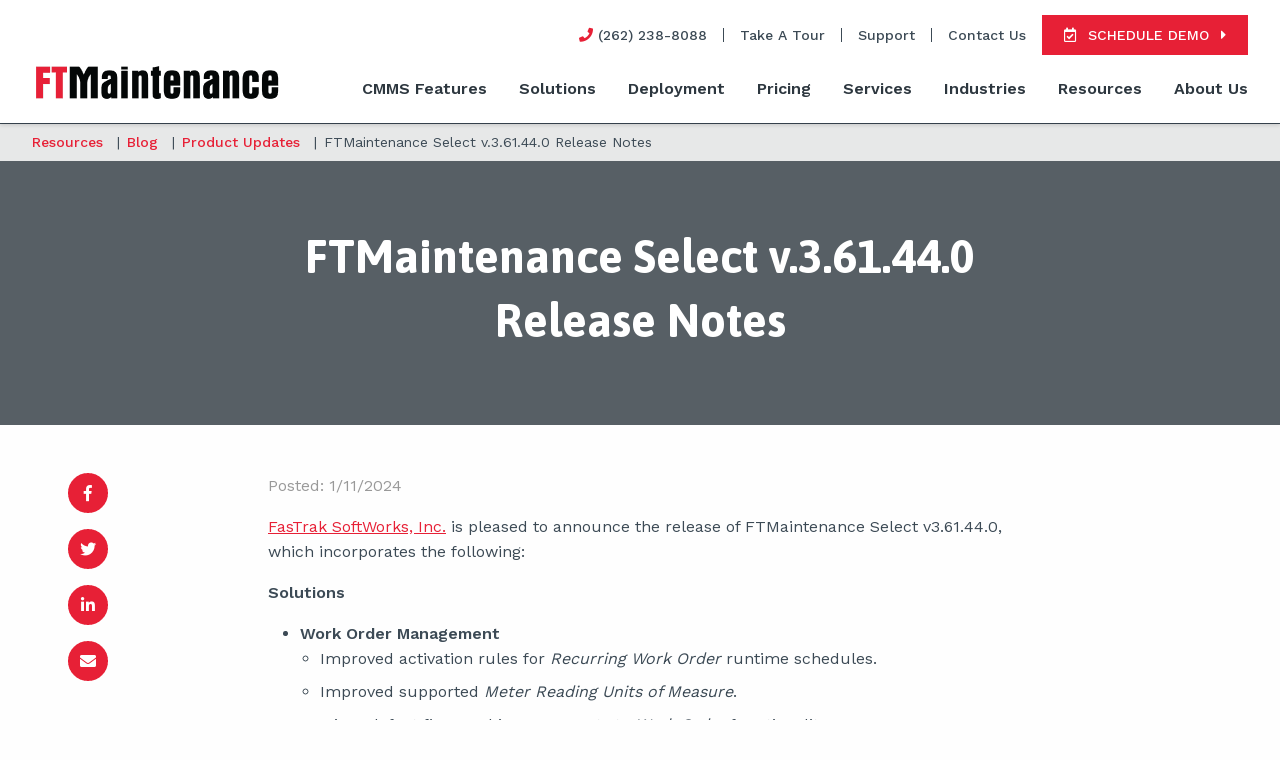

--- FILE ---
content_type: text/html; charset=UTF-8
request_url: https://ftmaintenance.com/product-updates/ftmaintenance-select-v-3-61-44-0-release-notes/
body_size: 13838
content:

<!doctype html>

  <html class="no-js"  lang="en-US">

	<head>
		<meta charset="utf-8">

		<!-- Force IE to use the latest rendering engine available -->
		<meta http-equiv="X-UA-Compatible" content="IE=edge">

		<!-- Mobile Meta -->
		<meta name="viewport" content="width=device-width, initial-scale=1.0">
		<meta class="foundation-mq">

		<!-- If Site Icon isn't set in customizer -->
		
		<link rel="pingback" href="https://ftmaintenance.com/xmlrpc.php">

		<!-- Global site tag (gtag.js) - Google Analytics -->
<script async src="https://www.googletagmanager.com/gtag/js?id=UA-67562869-1"></script>
<script>
  window.dataLayer = window.dataLayer || [];
  function gtag(){dataLayer.push(arguments);}
  gtag('js', new Date());

  gtag('config', 'UA-67562869-1');
</script>

<!-- Google Tag Manager -->
<script>(function(w,d,s,l,i){w[l]=w[l]||[];w[l].push({'gtm.start':
new Date().getTime(),event:'gtm.js'});var f=d.getElementsByTagName(s)[0],
j=d.createElement(s),dl=l!='dataLayer'?'&l='+l:'';j.async=true;j.src=
'https://www.googletagmanager.com/gtm.js?id='+i+dl;f.parentNode.insertBefore(j,f);
})(window,document,'script','dataLayer','GTM-TZSVZN2');</script>
<!-- End Google Tag Manager -->

<!-- Unbounce Pop-up -->
<script src="https://a10270726fda4fd98cceb96f21f56409.js.ubembed.com" async></script>
<!-- End Unbounce Pop-up -->
		<meta name='robots' content='index, follow, max-image-preview:large, max-snippet:-1, max-video-preview:-1' />
	<style>img:is([sizes="auto" i], [sizes^="auto," i]) { contain-intrinsic-size: 3000px 1500px }</style>
	
	<!-- This site is optimized with the Yoast SEO plugin v25.9 - https://yoast.com/wordpress/plugins/seo/ -->
	<title>FTMaintenance Select v.3.61.44.0 Release Notes | FTMaintenance CMMS</title>
	<meta name="description" content="See what’s new in FTMaintenance Select version 3.61.44.0" />
	<link rel="canonical" href="https://ftmaintenance.com/product-updates/ftmaintenance-select-v-3-61-44-0-release-notes/" />
	<meta property="og:locale" content="en_US" />
	<meta property="og:type" content="article" />
	<meta property="og:title" content="FTMaintenance Select v.3.61.44.0 Release Notes | FTMaintenance CMMS" />
	<meta property="og:description" content="See what’s new in FTMaintenance Select version 3.61.44.0" />
	<meta property="og:url" content="https://ftmaintenance.com/product-updates/ftmaintenance-select-v-3-61-44-0-release-notes/" />
	<meta property="og:site_name" content="FTMaintenance CMMS" />
	<meta property="article:publisher" content="https://www.facebook.com/FTMaintenanceCMMS" />
	<meta property="article:published_time" content="2024-01-11T16:34:41+00:00" />
	<meta property="article:modified_time" content="2024-03-11T16:04:23+00:00" />
	<meta property="og:image" content="https://ftmaintenance.com/wp-content/uploads/2019/03/FT-logo-retnia-2.png" />
	<meta property="og:image:width" content="250" />
	<meta property="og:image:height" content="40" />
	<meta property="og:image:type" content="image/png" />
	<meta name="author" content="Ethan Wilke" />
	<meta name="twitter:card" content="summary_large_image" />
	<meta name="twitter:creator" content="@FTMaintenance" />
	<meta name="twitter:site" content="@FTMaintenance" />
	<meta name="twitter:label1" content="Written by" />
	<meta name="twitter:data1" content="Ethan Wilke" />
	<meta name="twitter:label2" content="Est. reading time" />
	<meta name="twitter:data2" content="1 minute" />
	<script type="application/ld+json" class="yoast-schema-graph">{"@context":"https://schema.org","@graph":[{"@type":"Article","@id":"https://ftmaintenance.com/product-updates/ftmaintenance-select-v-3-61-44-0-release-notes/#article","isPartOf":{"@id":"https://ftmaintenance.com/product-updates/ftmaintenance-select-v-3-61-44-0-release-notes/"},"author":{"name":"Ethan Wilke","@id":"https://ftmaintenance.com/#/schema/person/5cbcd114140e232a34ef91113ad8f7de"},"headline":"FTMaintenance Select v.3.61.44.0 Release Notes","datePublished":"2024-01-11T16:34:41+00:00","dateModified":"2024-03-11T16:04:23+00:00","mainEntityOfPage":{"@id":"https://ftmaintenance.com/product-updates/ftmaintenance-select-v-3-61-44-0-release-notes/"},"wordCount":51,"publisher":{"@id":"https://ftmaintenance.com/#organization"},"articleSection":["Product Updates"],"inLanguage":"en-US"},{"@type":"WebPage","@id":"https://ftmaintenance.com/product-updates/ftmaintenance-select-v-3-61-44-0-release-notes/","url":"https://ftmaintenance.com/product-updates/ftmaintenance-select-v-3-61-44-0-release-notes/","name":"FTMaintenance Select v.3.61.44.0 Release Notes | FTMaintenance CMMS","isPartOf":{"@id":"https://ftmaintenance.com/#website"},"datePublished":"2024-01-11T16:34:41+00:00","dateModified":"2024-03-11T16:04:23+00:00","description":"See what’s new in FTMaintenance Select version 3.61.44.0","breadcrumb":{"@id":"https://ftmaintenance.com/product-updates/ftmaintenance-select-v-3-61-44-0-release-notes/#breadcrumb"},"inLanguage":"en-US","potentialAction":[{"@type":"ReadAction","target":["https://ftmaintenance.com/product-updates/ftmaintenance-select-v-3-61-44-0-release-notes/"]}]},{"@type":"BreadcrumbList","@id":"https://ftmaintenance.com/product-updates/ftmaintenance-select-v-3-61-44-0-release-notes/#breadcrumb","itemListElement":[{"@type":"ListItem","position":1,"name":"Home","item":"https://ftmaintenance.com/"},{"@type":"ListItem","position":2,"name":"Blog","item":"https://ftmaintenance.com/resources/blog/"},{"@type":"ListItem","position":3,"name":"FTMaintenance Select v.3.61.44.0 Release Notes"}]},{"@type":"WebSite","@id":"https://ftmaintenance.com/#website","url":"https://ftmaintenance.com/","name":"FTMaintenance CMMS","description":"Maintenance Management Software","publisher":{"@id":"https://ftmaintenance.com/#organization"},"potentialAction":[{"@type":"SearchAction","target":{"@type":"EntryPoint","urlTemplate":"https://ftmaintenance.com/?s={search_term_string}"},"query-input":{"@type":"PropertyValueSpecification","valueRequired":true,"valueName":"search_term_string"}}],"inLanguage":"en-US"},{"@type":"Organization","@id":"https://ftmaintenance.com/#organization","name":"FTMaintenance","url":"https://ftmaintenance.com/","logo":{"@type":"ImageObject","inLanguage":"en-US","@id":"https://ftmaintenance.com/#/schema/logo/image/","url":"https://ftmaintenance.com/wp-content/uploads/2019/03/FT-logo-retnia-2.png","contentUrl":"https://ftmaintenance.com/wp-content/uploads/2019/03/FT-logo-retnia-2.png","width":250,"height":40,"caption":"FTMaintenance"},"image":{"@id":"https://ftmaintenance.com/#/schema/logo/image/"},"sameAs":["https://www.facebook.com/FTMaintenanceCMMS","https://x.com/FTMaintenance","https://www.linkedin.com/showcase/15855333/admin/","https://www.youtube.com/FTMaintenanceCMMS"]},{"@type":"Person","@id":"https://ftmaintenance.com/#/schema/person/5cbcd114140e232a34ef91113ad8f7de","name":"Ethan Wilke","image":{"@type":"ImageObject","inLanguage":"en-US","@id":"https://ftmaintenance.com/#/schema/person/image/","url":"https://secure.gravatar.com/avatar/b77de97c4a8fa04c0094fef7cc14417dade30f22e973e2c5cf227016095f6166?s=96&d=mm&r=g","contentUrl":"https://secure.gravatar.com/avatar/b77de97c4a8fa04c0094fef7cc14417dade30f22e973e2c5cf227016095f6166?s=96&d=mm&r=g","caption":"Ethan Wilke"},"url":"https://ftmaintenance.com/author/ewilke/"}]}</script>
	<!-- / Yoast SEO plugin. -->


<link rel='dns-prefetch' href='//ftmaintenance.com' />
<link rel='dns-prefetch' href='//fonts.googleapis.com' />
<link rel="alternate" type="application/rss+xml" title="FTMaintenance CMMS &raquo; Feed" href="https://ftmaintenance.com/feed/" />
<link rel="alternate" type="application/rss+xml" title="FTMaintenance CMMS &raquo; Comments Feed" href="https://ftmaintenance.com/comments/feed/" />
<link rel="alternate" type="application/rss+xml" title="FTMaintenance CMMS &raquo; FTMaintenance Select v.3.61.44.0 Release Notes Comments Feed" href="https://ftmaintenance.com/product-updates/ftmaintenance-select-v-3-61-44-0-release-notes/feed/" />
<script type="text/javascript">
/* <![CDATA[ */
window._wpemojiSettings = {"baseUrl":"https:\/\/s.w.org\/images\/core\/emoji\/16.0.1\/72x72\/","ext":".png","svgUrl":"https:\/\/s.w.org\/images\/core\/emoji\/16.0.1\/svg\/","svgExt":".svg","source":{"concatemoji":"https:\/\/ftmaintenance.com\/wp-includes\/js\/wp-emoji-release.min.js?ver=6.8.2"}};
/*! This file is auto-generated */
!function(s,n){var o,i,e;function c(e){try{var t={supportTests:e,timestamp:(new Date).valueOf()};sessionStorage.setItem(o,JSON.stringify(t))}catch(e){}}function p(e,t,n){e.clearRect(0,0,e.canvas.width,e.canvas.height),e.fillText(t,0,0);var t=new Uint32Array(e.getImageData(0,0,e.canvas.width,e.canvas.height).data),a=(e.clearRect(0,0,e.canvas.width,e.canvas.height),e.fillText(n,0,0),new Uint32Array(e.getImageData(0,0,e.canvas.width,e.canvas.height).data));return t.every(function(e,t){return e===a[t]})}function u(e,t){e.clearRect(0,0,e.canvas.width,e.canvas.height),e.fillText(t,0,0);for(var n=e.getImageData(16,16,1,1),a=0;a<n.data.length;a++)if(0!==n.data[a])return!1;return!0}function f(e,t,n,a){switch(t){case"flag":return n(e,"\ud83c\udff3\ufe0f\u200d\u26a7\ufe0f","\ud83c\udff3\ufe0f\u200b\u26a7\ufe0f")?!1:!n(e,"\ud83c\udde8\ud83c\uddf6","\ud83c\udde8\u200b\ud83c\uddf6")&&!n(e,"\ud83c\udff4\udb40\udc67\udb40\udc62\udb40\udc65\udb40\udc6e\udb40\udc67\udb40\udc7f","\ud83c\udff4\u200b\udb40\udc67\u200b\udb40\udc62\u200b\udb40\udc65\u200b\udb40\udc6e\u200b\udb40\udc67\u200b\udb40\udc7f");case"emoji":return!a(e,"\ud83e\udedf")}return!1}function g(e,t,n,a){var r="undefined"!=typeof WorkerGlobalScope&&self instanceof WorkerGlobalScope?new OffscreenCanvas(300,150):s.createElement("canvas"),o=r.getContext("2d",{willReadFrequently:!0}),i=(o.textBaseline="top",o.font="600 32px Arial",{});return e.forEach(function(e){i[e]=t(o,e,n,a)}),i}function t(e){var t=s.createElement("script");t.src=e,t.defer=!0,s.head.appendChild(t)}"undefined"!=typeof Promise&&(o="wpEmojiSettingsSupports",i=["flag","emoji"],n.supports={everything:!0,everythingExceptFlag:!0},e=new Promise(function(e){s.addEventListener("DOMContentLoaded",e,{once:!0})}),new Promise(function(t){var n=function(){try{var e=JSON.parse(sessionStorage.getItem(o));if("object"==typeof e&&"number"==typeof e.timestamp&&(new Date).valueOf()<e.timestamp+604800&&"object"==typeof e.supportTests)return e.supportTests}catch(e){}return null}();if(!n){if("undefined"!=typeof Worker&&"undefined"!=typeof OffscreenCanvas&&"undefined"!=typeof URL&&URL.createObjectURL&&"undefined"!=typeof Blob)try{var e="postMessage("+g.toString()+"("+[JSON.stringify(i),f.toString(),p.toString(),u.toString()].join(",")+"));",a=new Blob([e],{type:"text/javascript"}),r=new Worker(URL.createObjectURL(a),{name:"wpTestEmojiSupports"});return void(r.onmessage=function(e){c(n=e.data),r.terminate(),t(n)})}catch(e){}c(n=g(i,f,p,u))}t(n)}).then(function(e){for(var t in e)n.supports[t]=e[t],n.supports.everything=n.supports.everything&&n.supports[t],"flag"!==t&&(n.supports.everythingExceptFlag=n.supports.everythingExceptFlag&&n.supports[t]);n.supports.everythingExceptFlag=n.supports.everythingExceptFlag&&!n.supports.flag,n.DOMReady=!1,n.readyCallback=function(){n.DOMReady=!0}}).then(function(){return e}).then(function(){var e;n.supports.everything||(n.readyCallback(),(e=n.source||{}).concatemoji?t(e.concatemoji):e.wpemoji&&e.twemoji&&(t(e.twemoji),t(e.wpemoji)))}))}((window,document),window._wpemojiSettings);
/* ]]> */
</script>
<style id='wp-emoji-styles-inline-css' type='text/css'>

	img.wp-smiley, img.emoji {
		display: inline !important;
		border: none !important;
		box-shadow: none !important;
		height: 1em !important;
		width: 1em !important;
		margin: 0 0.07em !important;
		vertical-align: -0.1em !important;
		background: none !important;
		padding: 0 !important;
	}
</style>
<link rel='stylesheet' id='wp-block-library-css' href='https://ftmaintenance.com/wp-includes/css/dist/block-library/style.min.css?ver=6.8.2' type='text/css' media='all' />
<style id='classic-theme-styles-inline-css' type='text/css'>
/*! This file is auto-generated */
.wp-block-button__link{color:#fff;background-color:#32373c;border-radius:9999px;box-shadow:none;text-decoration:none;padding:calc(.667em + 2px) calc(1.333em + 2px);font-size:1.125em}.wp-block-file__button{background:#32373c;color:#fff;text-decoration:none}
</style>
<style id='global-styles-inline-css' type='text/css'>
:root{--wp--preset--aspect-ratio--square: 1;--wp--preset--aspect-ratio--4-3: 4/3;--wp--preset--aspect-ratio--3-4: 3/4;--wp--preset--aspect-ratio--3-2: 3/2;--wp--preset--aspect-ratio--2-3: 2/3;--wp--preset--aspect-ratio--16-9: 16/9;--wp--preset--aspect-ratio--9-16: 9/16;--wp--preset--color--black: #000000;--wp--preset--color--cyan-bluish-gray: #abb8c3;--wp--preset--color--white: #ffffff;--wp--preset--color--pale-pink: #f78da7;--wp--preset--color--vivid-red: #cf2e2e;--wp--preset--color--luminous-vivid-orange: #ff6900;--wp--preset--color--luminous-vivid-amber: #fcb900;--wp--preset--color--light-green-cyan: #7bdcb5;--wp--preset--color--vivid-green-cyan: #00d084;--wp--preset--color--pale-cyan-blue: #8ed1fc;--wp--preset--color--vivid-cyan-blue: #0693e3;--wp--preset--color--vivid-purple: #9b51e0;--wp--preset--gradient--vivid-cyan-blue-to-vivid-purple: linear-gradient(135deg,rgba(6,147,227,1) 0%,rgb(155,81,224) 100%);--wp--preset--gradient--light-green-cyan-to-vivid-green-cyan: linear-gradient(135deg,rgb(122,220,180) 0%,rgb(0,208,130) 100%);--wp--preset--gradient--luminous-vivid-amber-to-luminous-vivid-orange: linear-gradient(135deg,rgba(252,185,0,1) 0%,rgba(255,105,0,1) 100%);--wp--preset--gradient--luminous-vivid-orange-to-vivid-red: linear-gradient(135deg,rgba(255,105,0,1) 0%,rgb(207,46,46) 100%);--wp--preset--gradient--very-light-gray-to-cyan-bluish-gray: linear-gradient(135deg,rgb(238,238,238) 0%,rgb(169,184,195) 100%);--wp--preset--gradient--cool-to-warm-spectrum: linear-gradient(135deg,rgb(74,234,220) 0%,rgb(151,120,209) 20%,rgb(207,42,186) 40%,rgb(238,44,130) 60%,rgb(251,105,98) 80%,rgb(254,248,76) 100%);--wp--preset--gradient--blush-light-purple: linear-gradient(135deg,rgb(255,206,236) 0%,rgb(152,150,240) 100%);--wp--preset--gradient--blush-bordeaux: linear-gradient(135deg,rgb(254,205,165) 0%,rgb(254,45,45) 50%,rgb(107,0,62) 100%);--wp--preset--gradient--luminous-dusk: linear-gradient(135deg,rgb(255,203,112) 0%,rgb(199,81,192) 50%,rgb(65,88,208) 100%);--wp--preset--gradient--pale-ocean: linear-gradient(135deg,rgb(255,245,203) 0%,rgb(182,227,212) 50%,rgb(51,167,181) 100%);--wp--preset--gradient--electric-grass: linear-gradient(135deg,rgb(202,248,128) 0%,rgb(113,206,126) 100%);--wp--preset--gradient--midnight: linear-gradient(135deg,rgb(2,3,129) 0%,rgb(40,116,252) 100%);--wp--preset--font-size--small: 13px;--wp--preset--font-size--medium: 20px;--wp--preset--font-size--large: 36px;--wp--preset--font-size--x-large: 42px;--wp--preset--spacing--20: 0.44rem;--wp--preset--spacing--30: 0.67rem;--wp--preset--spacing--40: 1rem;--wp--preset--spacing--50: 1.5rem;--wp--preset--spacing--60: 2.25rem;--wp--preset--spacing--70: 3.38rem;--wp--preset--spacing--80: 5.06rem;--wp--preset--shadow--natural: 6px 6px 9px rgba(0, 0, 0, 0.2);--wp--preset--shadow--deep: 12px 12px 50px rgba(0, 0, 0, 0.4);--wp--preset--shadow--sharp: 6px 6px 0px rgba(0, 0, 0, 0.2);--wp--preset--shadow--outlined: 6px 6px 0px -3px rgba(255, 255, 255, 1), 6px 6px rgba(0, 0, 0, 1);--wp--preset--shadow--crisp: 6px 6px 0px rgba(0, 0, 0, 1);}:where(.is-layout-flex){gap: 0.5em;}:where(.is-layout-grid){gap: 0.5em;}body .is-layout-flex{display: flex;}.is-layout-flex{flex-wrap: wrap;align-items: center;}.is-layout-flex > :is(*, div){margin: 0;}body .is-layout-grid{display: grid;}.is-layout-grid > :is(*, div){margin: 0;}:where(.wp-block-columns.is-layout-flex){gap: 2em;}:where(.wp-block-columns.is-layout-grid){gap: 2em;}:where(.wp-block-post-template.is-layout-flex){gap: 1.25em;}:where(.wp-block-post-template.is-layout-grid){gap: 1.25em;}.has-black-color{color: var(--wp--preset--color--black) !important;}.has-cyan-bluish-gray-color{color: var(--wp--preset--color--cyan-bluish-gray) !important;}.has-white-color{color: var(--wp--preset--color--white) !important;}.has-pale-pink-color{color: var(--wp--preset--color--pale-pink) !important;}.has-vivid-red-color{color: var(--wp--preset--color--vivid-red) !important;}.has-luminous-vivid-orange-color{color: var(--wp--preset--color--luminous-vivid-orange) !important;}.has-luminous-vivid-amber-color{color: var(--wp--preset--color--luminous-vivid-amber) !important;}.has-light-green-cyan-color{color: var(--wp--preset--color--light-green-cyan) !important;}.has-vivid-green-cyan-color{color: var(--wp--preset--color--vivid-green-cyan) !important;}.has-pale-cyan-blue-color{color: var(--wp--preset--color--pale-cyan-blue) !important;}.has-vivid-cyan-blue-color{color: var(--wp--preset--color--vivid-cyan-blue) !important;}.has-vivid-purple-color{color: var(--wp--preset--color--vivid-purple) !important;}.has-black-background-color{background-color: var(--wp--preset--color--black) !important;}.has-cyan-bluish-gray-background-color{background-color: var(--wp--preset--color--cyan-bluish-gray) !important;}.has-white-background-color{background-color: var(--wp--preset--color--white) !important;}.has-pale-pink-background-color{background-color: var(--wp--preset--color--pale-pink) !important;}.has-vivid-red-background-color{background-color: var(--wp--preset--color--vivid-red) !important;}.has-luminous-vivid-orange-background-color{background-color: var(--wp--preset--color--luminous-vivid-orange) !important;}.has-luminous-vivid-amber-background-color{background-color: var(--wp--preset--color--luminous-vivid-amber) !important;}.has-light-green-cyan-background-color{background-color: var(--wp--preset--color--light-green-cyan) !important;}.has-vivid-green-cyan-background-color{background-color: var(--wp--preset--color--vivid-green-cyan) !important;}.has-pale-cyan-blue-background-color{background-color: var(--wp--preset--color--pale-cyan-blue) !important;}.has-vivid-cyan-blue-background-color{background-color: var(--wp--preset--color--vivid-cyan-blue) !important;}.has-vivid-purple-background-color{background-color: var(--wp--preset--color--vivid-purple) !important;}.has-black-border-color{border-color: var(--wp--preset--color--black) !important;}.has-cyan-bluish-gray-border-color{border-color: var(--wp--preset--color--cyan-bluish-gray) !important;}.has-white-border-color{border-color: var(--wp--preset--color--white) !important;}.has-pale-pink-border-color{border-color: var(--wp--preset--color--pale-pink) !important;}.has-vivid-red-border-color{border-color: var(--wp--preset--color--vivid-red) !important;}.has-luminous-vivid-orange-border-color{border-color: var(--wp--preset--color--luminous-vivid-orange) !important;}.has-luminous-vivid-amber-border-color{border-color: var(--wp--preset--color--luminous-vivid-amber) !important;}.has-light-green-cyan-border-color{border-color: var(--wp--preset--color--light-green-cyan) !important;}.has-vivid-green-cyan-border-color{border-color: var(--wp--preset--color--vivid-green-cyan) !important;}.has-pale-cyan-blue-border-color{border-color: var(--wp--preset--color--pale-cyan-blue) !important;}.has-vivid-cyan-blue-border-color{border-color: var(--wp--preset--color--vivid-cyan-blue) !important;}.has-vivid-purple-border-color{border-color: var(--wp--preset--color--vivid-purple) !important;}.has-vivid-cyan-blue-to-vivid-purple-gradient-background{background: var(--wp--preset--gradient--vivid-cyan-blue-to-vivid-purple) !important;}.has-light-green-cyan-to-vivid-green-cyan-gradient-background{background: var(--wp--preset--gradient--light-green-cyan-to-vivid-green-cyan) !important;}.has-luminous-vivid-amber-to-luminous-vivid-orange-gradient-background{background: var(--wp--preset--gradient--luminous-vivid-amber-to-luminous-vivid-orange) !important;}.has-luminous-vivid-orange-to-vivid-red-gradient-background{background: var(--wp--preset--gradient--luminous-vivid-orange-to-vivid-red) !important;}.has-very-light-gray-to-cyan-bluish-gray-gradient-background{background: var(--wp--preset--gradient--very-light-gray-to-cyan-bluish-gray) !important;}.has-cool-to-warm-spectrum-gradient-background{background: var(--wp--preset--gradient--cool-to-warm-spectrum) !important;}.has-blush-light-purple-gradient-background{background: var(--wp--preset--gradient--blush-light-purple) !important;}.has-blush-bordeaux-gradient-background{background: var(--wp--preset--gradient--blush-bordeaux) !important;}.has-luminous-dusk-gradient-background{background: var(--wp--preset--gradient--luminous-dusk) !important;}.has-pale-ocean-gradient-background{background: var(--wp--preset--gradient--pale-ocean) !important;}.has-electric-grass-gradient-background{background: var(--wp--preset--gradient--electric-grass) !important;}.has-midnight-gradient-background{background: var(--wp--preset--gradient--midnight) !important;}.has-small-font-size{font-size: var(--wp--preset--font-size--small) !important;}.has-medium-font-size{font-size: var(--wp--preset--font-size--medium) !important;}.has-large-font-size{font-size: var(--wp--preset--font-size--large) !important;}.has-x-large-font-size{font-size: var(--wp--preset--font-size--x-large) !important;}
:where(.wp-block-post-template.is-layout-flex){gap: 1.25em;}:where(.wp-block-post-template.is-layout-grid){gap: 1.25em;}
:where(.wp-block-columns.is-layout-flex){gap: 2em;}:where(.wp-block-columns.is-layout-grid){gap: 2em;}
:root :where(.wp-block-pullquote){font-size: 1.5em;line-height: 1.6;}
</style>
<link rel='stylesheet' id='site-googlefonts-css' href='https://fonts.googleapis.com/css?family=Asap%3A400%2C700%7CWork+Sans%3A400%2C500%2C600&#038;ver=6.8.2' type='text/css' media='all' />
<link rel='stylesheet' id='animate-css' href='https://ftmaintenance.com/wp-content/themes/ftmaintenance/assets/libraries/animate.css/animate.min.css?ver=6.8.2' type='text/css' media='all' />
<link rel='stylesheet' id='slick-css' href='https://ftmaintenance.com/wp-content/themes/ftmaintenance/assets/libraries/slick/slick.css?ver=6.8.2' type='text/css' media='all' />
<link rel='stylesheet' id='slick-theme-css' href='https://ftmaintenance.com/wp-content/themes/ftmaintenance/assets/libraries/slick/slick-theme.css?ver=6.8.2' type='text/css' media='all' />
<link rel='stylesheet' id='site-css-css' href='https://ftmaintenance.com/wp-content/themes/ftmaintenance/assets/styles/style.css?ver=1768984986' type='text/css' media='all' />
<script type="text/javascript" src="https://ftmaintenance.com/wp-includes/js/jquery/jquery.min.js?ver=3.7.1" id="jquery-core-js"></script>
<script type="text/javascript" src="https://ftmaintenance.com/wp-includes/js/jquery/jquery-migrate.min.js?ver=3.4.1" id="jquery-migrate-js"></script>
<script type="text/javascript" src="https://ftmaintenance.com/wp-content/themes/ftmaintenance/assets/libraries/waypoints/jquery.waypoints.min.js?ver=1" id="waypoints-js"></script>
<script type="text/javascript" src="https://ftmaintenance.com/wp-content/themes/ftmaintenance/assets/libraries/matchheight/jquery.matchHeight-min.js?ver=1" id="matchheight-js"></script>
<link rel="https://api.w.org/" href="https://ftmaintenance.com/wp-json/" /><link rel="alternate" title="JSON" type="application/json" href="https://ftmaintenance.com/wp-json/wp/v2/posts/10370" /><link rel='shortlink' href='https://ftmaintenance.com/?p=10370' />
<link rel="alternate" title="oEmbed (JSON)" type="application/json+oembed" href="https://ftmaintenance.com/wp-json/oembed/1.0/embed?url=https%3A%2F%2Fftmaintenance.com%2Fproduct-updates%2Fftmaintenance-select-v-3-61-44-0-release-notes%2F" />
<link rel="alternate" title="oEmbed (XML)" type="text/xml+oembed" href="https://ftmaintenance.com/wp-json/oembed/1.0/embed?url=https%3A%2F%2Fftmaintenance.com%2Fproduct-updates%2Fftmaintenance-select-v-3-61-44-0-release-notes%2F&#038;format=xml" />
<link rel="icon" href="https://ftmaintenance.com/wp-content/uploads/2019/01/cropped-FTMaintenance-Logo-32x32.png" sizes="32x32" />
<link rel="icon" href="https://ftmaintenance.com/wp-content/uploads/2019/01/cropped-FTMaintenance-Logo-192x192.png" sizes="192x192" />
<link rel="apple-touch-icon" href="https://ftmaintenance.com/wp-content/uploads/2019/01/cropped-FTMaintenance-Logo-180x180.png" />
<meta name="msapplication-TileImage" content="https://ftmaintenance.com/wp-content/uploads/2019/01/cropped-FTMaintenance-Logo-270x270.png" />
		<style type="text/css" id="wp-custom-css">
			.cm-glossary.table.classic ul.glossaryList li {
    float: left;
    width: 200px;
    list-style: none;
    margin: 0 20px 0px 75px;
	  padding-bottom: 25px !important;
    display: inline;
}
		</style>
		




	</head>

	<body class="wp-singular post-template-default single single-post postid-10370 single-format-standard wp-custom-logo wp-theme-ftmaintenance">
	<!-- Google Tag Manager (noscript) -->
<noscript><iframe src="https://www.googletagmanager.com/ns.html?id=GTM-TZSVZN2"
height="0" width="0" style="display:none;visibility:hidden"></iframe></noscript>
<!-- End Google Tag Manager (noscript) -->
		<div class="off-canvas-wrapper">

			<!-- Load off-canvas container. Feel free to remove if not using. -->
			
<div class="off-canvas position-right" id="off-canvas" data-off-canvas>
	<ul id="offcanvas-nav" class="vertical menu accordion-menu" data-accordion-menu><li id="menu-item-906" class="menu-item menu-item-type-post_type menu-item-object-page menu-item-has-children menu-item-906"><a href="https://ftmaintenance.com/cmms-features/">CMMS Features</a>
<ul class="vertical menu">
	<li id="menu-item-914" class="menu-item menu-item-type-post_type menu-item-object-page menu-item-914"><a href="https://ftmaintenance.com/cmms-features/">Overview</a></li>
	<li id="menu-item-1054" class="menu-item menu-item-type-post_type menu-item-object-page menu-item-1054"><a href="https://ftmaintenance.com/cmms-features/work-order-management/">Work Order Management</a></li>
	<li id="menu-item-908" class="menu-item menu-item-type-post_type menu-item-object-page menu-item-908"><a href="https://ftmaintenance.com/cmms-features/asset-management/">Asset Management</a></li>
	<li id="menu-item-909" class="menu-item menu-item-type-post_type menu-item-object-page menu-item-909"><a href="https://ftmaintenance.com/cmms-features/inventory-management/">Inventory Management</a></li>
	<li id="menu-item-910" class="menu-item menu-item-type-post_type menu-item-object-page menu-item-910"><a href="https://ftmaintenance.com/cmms-features/preventive-maintenance/">Preventive Maintenance</a></li>
	<li id="menu-item-911" class="menu-item menu-item-type-post_type menu-item-object-page menu-item-911"><a href="https://ftmaintenance.com/cmms-features/maintenance-reports/">Maintenance Reports</a></li>
	<li id="menu-item-912" class="menu-item menu-item-type-post_type menu-item-object-page menu-item-912"><a href="https://ftmaintenance.com/cmms-features/maintenance-requests/">Maintenance Requests</a></li>
	<li id="menu-item-913" class="menu-item menu-item-type-post_type menu-item-object-page menu-item-913"><a href="https://ftmaintenance.com/cmms-features/mobile-accessibility/">Mobile Accessibility</a></li>
</ul>
</li>
<li id="menu-item-915" class="menu-item menu-item-type-post_type menu-item-object-page menu-item-has-children menu-item-915"><a href="https://ftmaintenance.com/solutions/">Solutions</a>
<ul class="vertical menu">
	<li id="menu-item-920" class="menu-item menu-item-type-post_type menu-item-object-page menu-item-920"><a href="https://ftmaintenance.com/solutions/">Overview</a></li>
	<li id="menu-item-916" class="menu-item menu-item-type-post_type menu-item-object-page menu-item-916"><a href="https://ftmaintenance.com/solutions/executives/">Executives</a></li>
	<li id="menu-item-917" class="menu-item menu-item-type-post_type menu-item-object-page menu-item-917"><a href="https://ftmaintenance.com/solutions/maintenance-manager/">Maintenance Managers</a></li>
	<li id="menu-item-918" class="menu-item menu-item-type-post_type menu-item-object-page menu-item-918"><a href="https://ftmaintenance.com/solutions/maintenance-technician/">Maintenance Technicians</a></li>
</ul>
</li>
<li id="menu-item-11274" class="menu-item menu-item-type-post_type menu-item-object-page menu-item-has-children menu-item-11274"><a href="https://ftmaintenance.com/deployment/">Deployment</a>
<ul class="vertical menu">
	<li id="menu-item-11201" class="menu-item menu-item-type-post_type menu-item-object-page menu-item-11201"><a href="https://ftmaintenance.com/deployment/on-premise-cmms/">On-Premise Deployment</a></li>
	<li id="menu-item-11200" class="menu-item menu-item-type-post_type menu-item-object-page menu-item-11200"><a href="https://ftmaintenance.com/deployment/cloud-hosted-cmms/">Cloud Deployment</a></li>
</ul>
</li>
<li id="menu-item-919" class="menu-item menu-item-type-post_type menu-item-object-page menu-item-919"><a href="https://ftmaintenance.com/pricing/">Pricing</a></li>
<li id="menu-item-921" class="menu-item menu-item-type-post_type menu-item-object-page menu-item-has-children menu-item-921"><a href="https://ftmaintenance.com/services/">Services</a>
<ul class="vertical menu">
	<li id="menu-item-930" class="menu-item menu-item-type-post_type menu-item-object-page menu-item-930"><a href="https://ftmaintenance.com/services/">Overview</a></li>
	<li id="menu-item-922" class="menu-item menu-item-type-post_type menu-item-object-page menu-item-922"><a href="https://ftmaintenance.com/services/implementation-services/">Implementation Services</a></li>
	<li id="menu-item-923" class="menu-item menu-item-type-post_type menu-item-object-page menu-item-923"><a href="https://ftmaintenance.com/services/training/">Training</a></li>
	<li id="menu-item-924" class="menu-item menu-item-type-post_type menu-item-object-page menu-item-924"><a href="https://ftmaintenance.com/services/ongoing-support/">Ongoing Support</a></li>
	<li id="menu-item-925" class="menu-item menu-item-type-post_type menu-item-object-page menu-item-has-children menu-item-925"><a href="https://ftmaintenance.com/services/professional-services/">Professional Services</a>
	<ul class="vertical menu">
		<li id="menu-item-931" class="menu-item menu-item-type-post_type menu-item-object-page menu-item-931"><a href="https://ftmaintenance.com/services/professional-services/">Overview</a></li>
		<li id="menu-item-926" class="menu-item menu-item-type-post_type menu-item-object-page menu-item-926"><a href="https://ftmaintenance.com/services/professional-services/consulting/">Consulting</a></li>
		<li id="menu-item-927" class="menu-item menu-item-type-post_type menu-item-object-page menu-item-927"><a href="https://ftmaintenance.com/services/professional-services/data-importation-services/">Data Importation</a></li>
		<li id="menu-item-928" class="menu-item menu-item-type-post_type menu-item-object-page menu-item-928"><a href="https://ftmaintenance.com/services/professional-services/report-writing-services/">Report Writing</a></li>
		<li id="menu-item-929" class="menu-item menu-item-type-post_type menu-item-object-page menu-item-929"><a href="https://ftmaintenance.com/services/professional-services/custom-development/">Custom Development</a></li>
		<li id="menu-item-932" class="menu-item menu-item-type-post_type menu-item-object-page menu-item-932"><a href="https://ftmaintenance.com/services/professional-services/system-integration/">System Integration</a></li>
	</ul>
</li>
</ul>
</li>
<li id="menu-item-933" class="menu-item menu-item-type-post_type menu-item-object-page menu-item-has-children menu-item-933"><a href="https://ftmaintenance.com/industries/">Industries</a>
<ul class="vertical menu">
	<li id="menu-item-942" class="menu-item menu-item-type-post_type menu-item-object-page menu-item-942"><a href="https://ftmaintenance.com/industries/">Overview</a></li>
	<li id="menu-item-934" class="menu-item menu-item-type-post_type menu-item-object-page menu-item-934"><a href="https://ftmaintenance.com/industries/manufacturing/">Manufacturing</a></li>
	<li id="menu-item-935" class="menu-item menu-item-type-post_type menu-item-object-page menu-item-935"><a href="https://ftmaintenance.com/industries/facilities/">Facilities</a></li>
	<li id="menu-item-936" class="menu-item menu-item-type-post_type menu-item-object-page menu-item-936"><a href="https://ftmaintenance.com/industries/food-and-beverage/">Food and Beverage</a></li>
	<li id="menu-item-937" class="menu-item menu-item-type-post_type menu-item-object-page menu-item-937"><a href="https://ftmaintenance.com/industries/power-and-energy/">Power and Energy</a></li>
	<li id="menu-item-938" class="menu-item menu-item-type-post_type menu-item-object-page menu-item-938"><a href="https://ftmaintenance.com/industries/construction/">Construction</a></li>
	<li id="menu-item-939" class="menu-item menu-item-type-post_type menu-item-object-page menu-item-939"><a href="https://ftmaintenance.com/industries/mining-and-natural-resources/">Mining and Natural Resources</a></li>
	<li id="menu-item-940" class="menu-item menu-item-type-post_type menu-item-object-page menu-item-940"><a href="https://ftmaintenance.com/industries/government-and-municipalities/">Government</a></li>
	<li id="menu-item-941" class="menu-item menu-item-type-post_type menu-item-object-page menu-item-941"><a href="https://ftmaintenance.com/industries/education/">Education</a></li>
	<li id="menu-item-1981" class="menu-item menu-item-type-post_type menu-item-object-page menu-item-1981"><a href="https://ftmaintenance.com/industries/oil-and-gas/">Oil and Gas</a></li>
</ul>
</li>
<li id="menu-item-943" class="menu-item menu-item-type-post_type menu-item-object-page menu-item-has-children menu-item-943"><a href="https://ftmaintenance.com/resources/">Resources</a>
<ul class="vertical menu">
	<li id="menu-item-950" class="menu-item menu-item-type-post_type menu-item-object-page menu-item-950"><a href="https://ftmaintenance.com/resources/">Overview</a></li>
	<li id="menu-item-944" class="menu-item menu-item-type-post_type menu-item-object-page menu-item-944"><a href="https://ftmaintenance.com/resources/why-choose-us/">Why Choose Us?</a></li>
	<li id="menu-item-945" class="menu-item menu-item-type-post_type menu-item-object-page current_page_parent menu-item-945"><a href="https://ftmaintenance.com/resources/blog/">Blog</a></li>
	<li id="menu-item-5774" class="menu-item menu-item-type-post_type menu-item-object-page menu-item-5774"><a href="https://ftmaintenance.com/maintenance-glossary/">Maintenance Glossary</a></li>
	<li id="menu-item-946" class="menu-item menu-item-type-post_type menu-item-object-page menu-item-946"><a href="https://ftmaintenance.com/resources/case-studies/">Case Studies</a></li>
	<li id="menu-item-947" class="menu-item menu-item-type-post_type menu-item-object-page menu-item-947"><a href="https://ftmaintenance.com/resources/ebooks/">Ebooks</a></li>
	<li id="menu-item-948" class="menu-item menu-item-type-post_type menu-item-object-page menu-item-948"><a href="https://ftmaintenance.com/resources/brochures/">Brochures</a></li>
	<li id="menu-item-949" class="menu-item menu-item-type-post_type menu-item-object-page menu-item-949"><a href="https://ftmaintenance.com/resources/videos/">Videos</a></li>
</ul>
</li>
<li id="menu-item-951" class="menu-item menu-item-type-post_type menu-item-object-page menu-item-951"><a href="https://ftmaintenance.com/about-us/">About Us</a></li>
</ul>
	
	<div class="grid-container">
		<hr/>
	</div>

	<ul id="utility-nav" class="menu"><li id="menu-item-826" class="menu-item menu-item-type-post_type menu-item-object-page menu-item-826"><a href="https://ftmaintenance.com/take-a-tour/">Take A Tour</a></li>
<li id="menu-item-825" class="menu-item menu-item-type-post_type menu-item-object-page menu-item-825"><a href="https://ftmaintenance.com/support/">Support</a></li>
<li id="menu-item-824" class="menu-item menu-item-type-post_type menu-item-object-page menu-item-824"><a href="https://ftmaintenance.com/contact-us/">Contact Us</a></li>
</ul>
	<div class="grid-container">
		<hr/>
	</div>

	<div class="text-center">
		<a href="https://ftmaintenance.com/request-a-demo/" class="cta-banner__button button">
	<span class="far fa-calendar-check"></span>
	Schedule Demo <span class="fas fa-caret-right"></span>
</a>
	</div>
</div>

			<div class="off-canvas-content" data-off-canvas-content>

				<header class="header" role="banner" data-sticky-container>
					<div class="bg-white shadow-1" data-sticky-on="small" data-sticky data-options="marginTop:0;" style="width:100%">
						
<div class="header__wrap full-width" id="top-bar-menu">
	<div class="header__logo">
		<a href="https://ftmaintenance.com/" class="custom-logo-link" rel="home"><img width="250" height="40" src="https://ftmaintenance.com/wp-content/uploads/2019/03/cropped-FT-logo-retnia-2.png" class="custom-logo" alt="FTMaintenance CMMS" decoding="async" /></a>	</div>
	<div class="header__right">
		
<div class="utility">
	<div class="utility__item ">
		<a href="tel:(262) 238-8088">
			<span class="fas fa-phone"></span>
			<span class="show-for-large">
				(262) 238-8088            </span>
		</a>
	</div>
	<div class="utility__item show-for-xlarge">
		<ul id="utility-nav" class="menu"><li class="menu-item menu-item-type-post_type menu-item-object-page menu-item-826"><a href="https://ftmaintenance.com/take-a-tour/">Take A Tour</a></li>
<li class="menu-item menu-item-type-post_type menu-item-object-page menu-item-825"><a href="https://ftmaintenance.com/support/">Support</a></li>
<li class="menu-item menu-item-type-post_type menu-item-object-page menu-item-824"><a href="https://ftmaintenance.com/contact-us/">Contact Us</a></li>
</ul>	</div>

	<div class="utility__item show-for-medium">
		<a href="https://ftmaintenance.com/request-a-demo/" class="button">
			<span class="far fa-calendar-check"></span>
			<span>Schedule Demo <span class="fas fa-caret-right"></span></span>
		</a>
	</div>

</div>
		<div class="show-for-xlarge">
			<ul id="main-nav" class="medium-horizontal menu" data-responsive-menu="accordion medium-dropdown"><li id="menu-item-232" class="menu-item menu-item-type-post_type menu-item-object-page menu-item-has-children menu-item-232"><a href="https://ftmaintenance.com/cmms-features/">CMMS Features</a>
<ul class="menu">
	<li id="menu-item-1053" class="menu-item menu-item-type-post_type menu-item-object-page menu-item-1053"><a href="https://ftmaintenance.com/cmms-features/work-order-management/">Work Order Management</a></li>
	<li id="menu-item-297" class="menu-item menu-item-type-post_type menu-item-object-page menu-item-297"><a href="https://ftmaintenance.com/cmms-features/asset-management/">Asset Management</a></li>
	<li id="menu-item-296" class="menu-item menu-item-type-post_type menu-item-object-page menu-item-296"><a href="https://ftmaintenance.com/cmms-features/inventory-management/">Inventory Management</a></li>
	<li id="menu-item-295" class="menu-item menu-item-type-post_type menu-item-object-page menu-item-295"><a href="https://ftmaintenance.com/cmms-features/preventive-maintenance/">Preventive Maintenance</a></li>
	<li id="menu-item-294" class="menu-item menu-item-type-post_type menu-item-object-page menu-item-294"><a href="https://ftmaintenance.com/cmms-features/maintenance-reports/">Maintenance Reports</a></li>
	<li id="menu-item-293" class="menu-item menu-item-type-post_type menu-item-object-page menu-item-293"><a href="https://ftmaintenance.com/cmms-features/maintenance-requests/">Maintenance Requests</a></li>
	<li id="menu-item-292" class="menu-item menu-item-type-post_type menu-item-object-page menu-item-292"><a href="https://ftmaintenance.com/cmms-features/mobile-accessibility/">Mobile Accessibility</a></li>
</ul>
</li>
<li id="menu-item-403" class="menu-item menu-item-type-post_type menu-item-object-page menu-item-has-children menu-item-403"><a href="https://ftmaintenance.com/solutions/">Solutions</a>
<ul class="menu">
	<li id="menu-item-460" class="menu-item menu-item-type-post_type menu-item-object-page menu-item-460"><a href="https://ftmaintenance.com/solutions/executives/">Executives</a></li>
	<li id="menu-item-461" class="menu-item menu-item-type-post_type menu-item-object-page menu-item-461"><a href="https://ftmaintenance.com/solutions/maintenance-manager/">Maintenance Managers</a></li>
	<li id="menu-item-462" class="menu-item menu-item-type-post_type menu-item-object-page menu-item-462"><a href="https://ftmaintenance.com/solutions/maintenance-technician/">Maintenance Technicians</a></li>
</ul>
</li>
<li id="menu-item-11275" class="menu-item menu-item-type-post_type menu-item-object-page menu-item-has-children menu-item-11275"><a href="https://ftmaintenance.com/deployment/">Deployment</a>
<ul class="menu">
	<li id="menu-item-11198" class="menu-item menu-item-type-post_type menu-item-object-page menu-item-11198"><a href="https://ftmaintenance.com/deployment/on-premise-cmms/">On-Premise Deployment</a></li>
	<li id="menu-item-11197" class="menu-item menu-item-type-post_type menu-item-object-page menu-item-11197"><a href="https://ftmaintenance.com/deployment/cloud-hosted-cmms/">Cloud Deployment</a></li>
</ul>
</li>
<li id="menu-item-894" class="menu-item menu-item-type-post_type menu-item-object-page menu-item-894"><a href="https://ftmaintenance.com/pricing/">Pricing</a></li>
<li id="menu-item-524" class="menu-item menu-item-type-post_type menu-item-object-page menu-item-has-children menu-item-524"><a href="https://ftmaintenance.com/services/">Services</a>
<ul class="menu">
	<li id="menu-item-525" class="menu-item menu-item-type-post_type menu-item-object-page menu-item-525"><a href="https://ftmaintenance.com/services/implementation-services/">Implementation Services</a></li>
	<li id="menu-item-526" class="menu-item menu-item-type-post_type menu-item-object-page menu-item-526"><a href="https://ftmaintenance.com/services/training/">Training</a></li>
	<li id="menu-item-527" class="menu-item menu-item-type-post_type menu-item-object-page menu-item-527"><a href="https://ftmaintenance.com/services/ongoing-support/">Ongoing Support</a></li>
	<li id="menu-item-528" class="menu-item menu-item-type-post_type menu-item-object-page menu-item-has-children menu-item-528"><a href="https://ftmaintenance.com/services/professional-services/">Professional Services</a>
	<ul class="menu">
		<li id="menu-item-529" class="menu-item menu-item-type-post_type menu-item-object-page menu-item-529"><a href="https://ftmaintenance.com/services/professional-services/consulting/">Consulting</a></li>
		<li id="menu-item-530" class="menu-item menu-item-type-post_type menu-item-object-page menu-item-530"><a href="https://ftmaintenance.com/services/professional-services/data-importation-services/">Data Importation</a></li>
		<li id="menu-item-531" class="menu-item menu-item-type-post_type menu-item-object-page menu-item-531"><a href="https://ftmaintenance.com/services/professional-services/report-writing-services/">Report Writing</a></li>
		<li id="menu-item-532" class="menu-item menu-item-type-post_type menu-item-object-page menu-item-532"><a href="https://ftmaintenance.com/services/professional-services/custom-development/">Custom Development</a></li>
		<li id="menu-item-533" class="menu-item menu-item-type-post_type menu-item-object-page menu-item-533"><a href="https://ftmaintenance.com/services/professional-services/system-integration/">System Integration</a></li>
		<li id="menu-item-2254" class="menu-item menu-item-type-post_type menu-item-object-page menu-item-2254"><a href="https://ftmaintenance.com/services/professional-services/project-management-services/">Project Management</a></li>
	</ul>
</li>
</ul>
</li>
<li id="menu-item-405" class="menu-item menu-item-type-post_type menu-item-object-page menu-item-has-children menu-item-405"><a href="https://ftmaintenance.com/industries/">Industries</a>
<ul class="menu">
	<li id="menu-item-411" class="menu-item menu-item-type-post_type menu-item-object-page menu-item-411"><a href="https://ftmaintenance.com/industries/construction/">Construction</a></li>
	<li id="menu-item-414" class="menu-item menu-item-type-post_type menu-item-object-page menu-item-414"><a href="https://ftmaintenance.com/industries/education/">Education</a></li>
	<li id="menu-item-408" class="menu-item menu-item-type-post_type menu-item-object-page menu-item-408"><a href="https://ftmaintenance.com/industries/facilities/">Facilities</a></li>
	<li id="menu-item-2736" class="menu-item menu-item-type-post_type menu-item-object-page menu-item-2736"><a href="https://ftmaintenance.com/industries/fleet/">Fleet</a></li>
	<li id="menu-item-409" class="menu-item menu-item-type-post_type menu-item-object-page menu-item-409"><a href="https://ftmaintenance.com/industries/food-and-beverage/">Food and Beverage</a></li>
	<li id="menu-item-413" class="menu-item menu-item-type-post_type menu-item-object-page menu-item-413"><a href="https://ftmaintenance.com/industries/government-and-municipalities/">Government</a></li>
	<li id="menu-item-2744" class="menu-item menu-item-type-post_type menu-item-object-page menu-item-2744"><a href="https://ftmaintenance.com/industries/healthcare/">Healthcare</a></li>
	<li id="menu-item-2184" class="menu-item menu-item-type-post_type menu-item-object-page menu-item-2184"><a href="https://ftmaintenance.com/industries/hospitality/">Hospitality</a></li>
	<li id="menu-item-407" class="menu-item menu-item-type-post_type menu-item-object-page menu-item-407"><a href="https://ftmaintenance.com/industries/manufacturing/">Manufacturing</a></li>
	<li id="menu-item-412" class="menu-item menu-item-type-post_type menu-item-object-page menu-item-412"><a href="https://ftmaintenance.com/industries/mining-and-natural-resources/">Mining and Natural Resources</a></li>
	<li id="menu-item-1963" class="menu-item menu-item-type-post_type menu-item-object-page menu-item-1963"><a href="https://ftmaintenance.com/industries/oil-and-gas/">Oil and Gas</a></li>
	<li id="menu-item-2183" class="menu-item menu-item-type-post_type menu-item-object-page menu-item-2183"><a href="https://ftmaintenance.com/industries/pharmaceuticals/">Pharmaceuticals</a></li>
	<li id="menu-item-410" class="menu-item menu-item-type-post_type menu-item-object-page menu-item-410"><a href="https://ftmaintenance.com/industries/power-and-energy/">Power and Energy</a></li>
	<li id="menu-item-2150" class="menu-item menu-item-type-post_type menu-item-object-page menu-item-2150"><a href="https://ftmaintenance.com/industries/property-management/">Property Management</a></li>
	<li id="menu-item-2750" class="menu-item menu-item-type-post_type menu-item-object-page menu-item-2750"><a href="https://ftmaintenance.com/industries/public-works/">Public Works</a></li>
	<li id="menu-item-2162" class="menu-item menu-item-type-post_type menu-item-object-page menu-item-2162"><a href="https://ftmaintenance.com/industries/wastewater/">Wastewater</a></li>
</ul>
</li>
<li id="menu-item-406" class="menu-item menu-item-type-post_type menu-item-object-page menu-item-has-children menu-item-406"><a href="https://ftmaintenance.com/resources/">Resources</a>
<ul class="menu">
	<li id="menu-item-893" class="menu-item menu-item-type-post_type menu-item-object-page menu-item-893"><a href="https://ftmaintenance.com/resources/why-choose-us/">Why Choose Us?</a></li>
	<li id="menu-item-781" class="menu-item menu-item-type-post_type menu-item-object-page current_page_parent menu-item-781"><a href="https://ftmaintenance.com/resources/blog/">Blog</a></li>
	<li id="menu-item-4984" class="menu-item menu-item-type-post_type menu-item-object-page menu-item-4984"><a href="https://ftmaintenance.com/maintenance-glossary/">Maintenance Glossary</a></li>
	<li id="menu-item-891" class="menu-item menu-item-type-post_type menu-item-object-page menu-item-891"><a href="https://ftmaintenance.com/resources/case-studies/">Case Studies</a></li>
	<li id="menu-item-644" class="menu-item menu-item-type-post_type menu-item-object-page menu-item-644"><a href="https://ftmaintenance.com/resources/ebooks/">Ebooks</a></li>
	<li id="menu-item-643" class="menu-item menu-item-type-post_type menu-item-object-page menu-item-643"><a href="https://ftmaintenance.com/resources/brochures/">Brochures</a></li>
	<li id="menu-item-892" class="menu-item menu-item-type-post_type menu-item-object-page menu-item-892"><a href="https://ftmaintenance.com/resources/videos/">Videos</a></li>
</ul>
</li>
<li id="menu-item-905" class="menu-item menu-item-type-post_type menu-item-object-page menu-item-905"><a href="https://ftmaintenance.com/about-us/">About Us</a></li>
</ul>		</div>
	</div>
	<div class="header__hamburger hide-for-xlarge hamburger">
		<a data-toggle="off-canvas">
			<div class="bar1"></div>
			<div class="bar2"></div>
			<div class="bar3"></div>
		</a>
	</div>
</div>
					</div>
				</header> <!-- end .header -->
			
<div class="content">

	<div class="inner-content grid-x">

		<main class="main cell" role="main">
		
		    		
		    	
<article id="post-10370" class="post-10370 post type-post status-publish format-standard hentry category-product-updates" role="article" itemscope
         itemtype="http://schema.org/BlogPosting">

		<div class="breadcrumbs" typeof="BreadcrumbList" vocab="https://schema.org/">
	<div class="full-width">
		<!-- Breadcrumb NavXT 7.4.1 -->
<span property="itemListElement" typeof="ListItem"><a property="item" typeof="WebPage" title="Go to Resources." href="https://ftmaintenance.com/resources/" class="post post-page"><span property="name">Resources</span></a><meta property="position" content="1"></span>|<span property="itemListElement" typeof="ListItem"><a property="item" typeof="WebPage" title="Go to Blog." href="https://ftmaintenance.com/resources/blog/" class="post-root post post-post"><span property="name">Blog</span></a><meta property="position" content="2"></span>|<span property="itemListElement" typeof="ListItem"><a property="item" typeof="WebPage" title="Go to the Product Updates category archives." href="https://ftmaintenance.com/category/product-updates/" class="taxonomy category"><span property="name">Product Updates</span></a><meta property="position" content="3"></span>|<span class="post post-post current-item">FTMaintenance Select v.3.61.44.0 Release Notes</span>	</div>
</div>
    <header class="banner banner-with-image"
            style="background: url() no-repeat center; background-size: cover;">
        <div class="banner__overlay dark"></div>
        <div class="banner__wrap">
            <h1 class="banner__title" itemprop="headline">FTMaintenance Select v.3.61.44.0 Release Notes</h1>

        </div>
    </header>


    <section class="entry-content" itemprop="text">
        <div class="grid-container">
            <div class="grid-x grid-margin-x grid-padding-x">
                <div class="cell large-2 data-sticky-container">
                    <div class="sticky" data-sticky data-options="marginTop:10;" data-top-anchor="ft-content:top" data-btm-anchor="ft-content:bottom"
                         data-sticky-on="large">
						
<div class="share-buttons">
	<a href="https://www.facebook.com/sharer.php?u=https%3A%2F%2Fftmaintenance.com%2Fproduct-updates%2Fftmaintenance-select-v-3-61-44-0-release-notes%2F" class="share-button" target="_blank"><span class="fab fa-facebook-f"></span></a>
	<a href="https://twitter.com/share?text=FTMaintenance Select v.3.61.44.0 Release Notes&url=https%3A%2F%2Fftmaintenance.com%2Fproduct-updates%2Fftmaintenance-select-v-3-61-44-0-release-notes%2F" class="share-button" target="_blank"><span class="fab fa-twitter"></span></a>
	<a href="https://www.linkedin.com/shareArticle?mini=true&amp;url=https%3A%2F%2Fftmaintenance.com%2Fproduct-updates%2Fftmaintenance-select-v-3-61-44-0-release-notes%2F" class="share-button" target="_blank"><span class="fab fa-linkedin-in"></span></a>
	<a href="mailto:?subject=FTMaintenance Select v.3.61.44.0 Release Notes&body=Check out this site https%3A%2F%2Fftmaintenance.com%2Fproduct-updates%2Fftmaintenance-select-v-3-61-44-0-release-notes%2F" class="share-button"><span class="fas fa-envelope"></span></a>
</div>
                    </div>
                </div>
                <div class="cell large-8">
					
<p class="byline">
	Posted:  1/11/2024</p>	
                    <div id="ft-content">  <p><a href="https://ftmaintenance.com/about-us/">FasTrak SoftWorks, Inc.</a> is pleased to announce the release of FTMaintenance Select v3.61.44.0, which incorporates the following:</p>
<p><strong>Solutions</strong></p>
<ul>
<li><strong>Work Order Management</strong>
<ul style="list-style-type: circle;">
<li>Improved activation rules for <em>Recurring Work Order</em> runtime schedules.</li>
<li>Improved supported <em>Meter Reading Units of Measure</em>.</li>
<li>Minor defect fixes and improvements to <em>Work Order </em>functionality.</li>
</ul>
</li>
</ul>
<ul>
<li style="list-style-type: none;"></li>
</ul>
</div>
                </div>
            </div>

        </div>
    </section> <!-- end article section -->

	
<section id="call-to-action" class="cta-banner lozad" data-background-image="https://ftmaintenance.com/wp-content/uploads/2019/03/Misc-Demo-Banner-1024x620.jpg"
         style="background-repeat: no-repeat; background-position: center; background-size: cover;">
	<div class="cta-banner__overlay"></div>
	<div class="cta-banner__text grid-container">
		<div class="grid-x">
			<div class="cell large-10 large-offset-1 text-center">
				<h2 class="cta-banner__title">See FTMaintenance In Action</h2>
				<p class="cta-banner__body">Schedule your live demonstration of FTMaintenance CMMS today</p>
				<a href="https://ftmaintenance.com/request-a-demo/" class="cta-banner__button button">
	<span class="far fa-calendar-check"></span>
	Schedule Demo <span class="fas fa-caret-right"></span>
</a>
			</div>
		</div>
	</div>
</section>
	
    <footer class="article-footer">
	    
<div class="related-blogs">
	<div class="grid-container">
		<header class="related-blogs__header">
			<h2>Related Blog Posts</h2>
		</header>
		<div id="ft-resources" class="ft-dots">			
				
<div class="cell resource__wrapper lozad dark"
		     >
        <a href="https://ftmaintenance.com/product-updates/ftmaintenance-select-v-4-56-0-0-release-notes/">
        <div class="resource">

            <div class="resource__text">
                <div class="resource__icon red"><span class="far fa-bullhorn"></span></div>

                <div class="resource__super">
					11/21/2025                </div>
                <div class="resource__title">
                    <h3>FTMaintenance Select v.4.56.0.0 Release Notes</h3>
                </div>
                <div class="resource__body">
					<p>See what’s new in FTMaintenance Select version 4.56.0.0</p>
<p>&nbsp;</p>
                </div>
            </div>
            <div class="resource__cta">
                Read Full Post
                <span class="fas fa-caret-right"></span>
            </div>
        </div>
    </a>
</div>

			
				
<div class="cell resource__wrapper lozad dark"
		     >
        <a href="https://ftmaintenance.com/product-updates/ftmaintenance-select-v-4-55-4-0-release-notes/">
        <div class="resource">

            <div class="resource__text">
                <div class="resource__icon red"><span class="far fa-bullhorn"></span></div>

                <div class="resource__super">
					11/21/2025                </div>
                <div class="resource__title">
                    <h3>FTMaintenance Select v.4.55.4.0 Release Notes</h3>
                </div>
                <div class="resource__body">
					<p>See what’s new in FTMaintenance Select version 4.55.4.0</p>
                </div>
            </div>
            <div class="resource__cta">
                Read Full Post
                <span class="fas fa-caret-right"></span>
            </div>
        </div>
    </a>
</div>

			
				
<div class="cell resource__wrapper lozad dark"
		     >
        <a href="https://ftmaintenance.com/product-updates/ftmaintenance-select-v-4-55-3-0-release-notes/">
        <div class="resource">

            <div class="resource__text">
                <div class="resource__icon red"><span class="far fa-bullhorn"></span></div>

                <div class="resource__super">
					11/19/2025                </div>
                <div class="resource__title">
                    <h3>FTMaintenance Select v.4.55.3.0 Release Notes</h3>
                </div>
                <div class="resource__body">
					<p>See what’s new in FTMaintenance Select version 4.55.3.0</p>
<p>&nbsp;</p>
                </div>
            </div>
            <div class="resource__cta">
                Read Full Post
                <span class="fas fa-caret-right"></span>
            </div>
        </div>
    </a>
</div>

			
				
<div class="cell resource__wrapper lozad dark"
		     >
        <a href="https://ftmaintenance.com/product-updates/ftmaintenance-select-v-4-55-2-0-release-notes/">
        <div class="resource">

            <div class="resource__text">
                <div class="resource__icon red"><span class="far fa-bullhorn"></span></div>

                <div class="resource__super">
					11/18/2025                </div>
                <div class="resource__title">
                    <h3>FTMaintenance Select v.4.55.2.0 Release Notes</h3>
                </div>
                <div class="resource__body">
					<p>See what’s new in FTMaintenance Select version 4.55.2.0</p>
                </div>
            </div>
            <div class="resource__cta">
                Read Full Post
                <span class="fas fa-caret-right"></span>
            </div>
        </div>
    </a>
</div>

			
				
<div class="cell resource__wrapper lozad dark"
		     >
        <a href="https://ftmaintenance.com/product-updates/ftmaintenance-select-v-4-55-1-0-release-notes/">
        <div class="resource">

            <div class="resource__text">
                <div class="resource__icon red"><span class="far fa-bullhorn"></span></div>

                <div class="resource__super">
					11/13/2025                </div>
                <div class="resource__title">
                    <h3>FTMaintenance Select v.4.55.1.0 Release Notes</h3>
                </div>
                <div class="resource__body">
					<p>See what’s new in FTMaintenance Select version 4.55.1.0</p>
                </div>
            </div>
            <div class="resource__cta">
                Read Full Post
                <span class="fas fa-caret-right"></span>
            </div>
        </div>
    </a>
</div>

			
				
<div class="cell resource__wrapper lozad dark"
		     >
        <a href="https://ftmaintenance.com/product-updates/ftmaintenance-select-v-4-55-0-0-release-notes/">
        <div class="resource">

            <div class="resource__text">
                <div class="resource__icon red"><span class="far fa-bullhorn"></span></div>

                <div class="resource__super">
					11/12/2025                </div>
                <div class="resource__title">
                    <h3>FTMaintenance Select v.4.55.0.0 Release Notes</h3>
                </div>
                <div class="resource__body">
					<p>See what’s new in FTMaintenance Select version 4.55.0.0</p>
                </div>
            </div>
            <div class="resource__cta">
                Read Full Post
                <span class="fas fa-caret-right"></span>
            </div>
        </div>
    </a>
</div>

			
				
<div class="cell resource__wrapper lozad dark"
		     >
        <a href="https://ftmaintenance.com/product-updates/ftmaintenance-select-v-4-54-0-0-release-notes/">
        <div class="resource">

            <div class="resource__text">
                <div class="resource__icon red"><span class="far fa-bullhorn"></span></div>

                <div class="resource__super">
					11/8/2025                </div>
                <div class="resource__title">
                    <h3>FTMaintenance Select v.4.54.0.0 Release Notes</h3>
                </div>
                <div class="resource__body">
					<p>See what’s new in FTMaintenance Select version 4.54.0.0</p>
                </div>
            </div>
            <div class="resource__cta">
                Read Full Post
                <span class="fas fa-caret-right"></span>
            </div>
        </div>
    </a>
</div>

			
				
<div class="cell resource__wrapper lozad dark"
		     >
        <a href="https://ftmaintenance.com/product-updates/ftmaintenance-select-v-4-53-1-0-release-notes/">
        <div class="resource">

            <div class="resource__text">
                <div class="resource__icon red"><span class="far fa-bullhorn"></span></div>

                <div class="resource__super">
					11/5/2025                </div>
                <div class="resource__title">
                    <h3>FTMaintenance Select v.4.53.1.0 Release Notes</h3>
                </div>
                <div class="resource__body">
					<p>See what’s new in FTMaintenance Select version 4.53.1.0</p>
                </div>
            </div>
            <div class="resource__cta">
                Read Full Post
                <span class="fas fa-caret-right"></span>
            </div>
        </div>
    </a>
</div>

			
				
<div class="cell resource__wrapper lozad dark"
		     >
        <a href="https://ftmaintenance.com/product-updates/ftmaintenance-select-v-4-53-0-0-release-notes/">
        <div class="resource">

            <div class="resource__text">
                <div class="resource__icon red"><span class="far fa-bullhorn"></span></div>

                <div class="resource__super">
					11/3/2025                </div>
                <div class="resource__title">
                    <h3>FTMaintenance Select v.4.53.0.0 Release Notes</h3>
                </div>
                <div class="resource__body">
					<p>See what’s new in FTMaintenance Select version 4.53.0.0</p>
                </div>
            </div>
            <div class="resource__cta">
                Read Full Post
                <span class="fas fa-caret-right"></span>
            </div>
        </div>
    </a>
</div>

			
				
<div class="cell resource__wrapper lozad dark"
		     >
        <a href="https://ftmaintenance.com/product-updates/ftmaintenance-select-v-4-51-2-0-release-notes/">
        <div class="resource">

            <div class="resource__text">
                <div class="resource__icon red"><span class="far fa-bullhorn"></span></div>

                <div class="resource__super">
					10/30/2025                </div>
                <div class="resource__title">
                    <h3>FTMaintenance Select v.4.51.2.0 Release Notes</h3>
                </div>
                <div class="resource__body">
					<p>See what’s new in FTMaintenance Select version 4.51.2.0</p>
                </div>
            </div>
            <div class="resource__cta">
                Read Full Post
                <span class="fas fa-caret-right"></span>
            </div>
        </div>
    </a>
</div>

					</div>
		<div class="related-blogs__button">
			<a href="/resources/blog" class="button">Back to Blogs <span class="fas fa-caret-right"></span></a>
		</div>
	</div>
</div>

    </footer> <!-- end article footer -->

	
</article> <!-- end article -->
		    	
		    
		</main> <!-- end #main -->


	</div> <!-- end #inner-content -->

</div> <!-- end #content -->

					
				<footer class="footer" role="contentinfo">
					
					<div class="inner-footer grid-x grid-margin-x grid-padding-x">
						
						<div class="small-12 cell">
							<nav role="navigation">
	    						<ul id="footer-nav" class="menu"><li id="menu-item-954" class="menu-item menu-item-type-post_type menu-item-object-page menu-item-954"><a href="https://ftmaintenance.com/pricing/">Pricing</a></li>
<li id="menu-item-956" class="menu-item menu-item-type-post_type menu-item-object-page menu-item-956"><a href="https://ftmaintenance.com/support/">Support</a></li>
<li id="menu-item-955" class="menu-item menu-item-type-post_type menu-item-object-page menu-item-955"><a href="https://ftmaintenance.com/contact-us/">Contact Us</a></li>
<li id="menu-item-957" class="menu-item menu-item-type-post_type menu-item-object-page menu-item-privacy-policy menu-item-957"><a rel="privacy-policy" href="https://ftmaintenance.com/privacy-policy/">Privacy Policy</a></li>
<li id="menu-item-953" class="menu-item menu-item-type-post_type menu-item-object-page menu-item-953"><a href="https://ftmaintenance.com/terms-and-conditions-of-use/">Terms Of Use</a></li>
</ul>	    					</nav>
	    				</div>

						
<div class="footer__middle small-12 cell">
	<ul class="no-bullet grid-x align-center">
		<li class="cell small-12 medium-shrink">FasTrak SoftWorks, Inc.</li>
		<li class="cell small-12 medium-shrink">P.O. Box 240065</li>
		<li class="cell small-12 medium-shrink">Milwaukee, WI 53224-9003</li>
		<li class="cell small-12 medium-shrink footer__numbers"><a href="tel:(262) 238-8088"><span class="fas fa-phone"></span> (262) 238-8088</a></li>
		<li class="cell small-12 medium-shrink">FAX: (262) 238-8080</li>
		<li class="cell small-12 medium-shrink" style="border-right-width: 0px; padding-left: 16px; padding-right: 0px;"><a href="https://www.facebook.com/FTMaintenanceCMMS" target="_blank"><span class="fab fa-facebook-square">		</span></a></li>
		<li class="cell small-12 medium-shrink" style="border-right-width: 0px; padding-right: 0px;"><a href="https://twitter.com/FTMaintenance" target="_blank"><span class="fab fa-twitter-square"></span></a></li>
		<li class="cell small-12 medium-shrink" style="border-right-width: 0px; padding-right: 0px;"><a href="https://www.linkedin.com/showcase/FTMaintenance" target="_blank"><span class="fab fa-linkedin"></span></a></li>
		<li class="cell small-12 medium-shrink"><a href="https://www.youtube.com/@FTMaintenanceCMMS" target="_blank"><span class="fab fa-youtube-square"></span></a></li>
	</ul>
</div>

						<div class="small-12 cell text-center bg-light-gray">
							<p class="source-org copyright">&copy; Copyright 2026 FasTrak SoftWorks, Inc. All Rights Reserved. <!--Designed By <a href="https://www.topfloortech.com" target="_blank">Top Floor</a>--></p>
						</div>
					
					</div> <!-- end #inner-footer -->
				
				</footer> <!-- end .footer -->
			
			</div>  <!-- end .off-canvas-content -->
					
		</div> <!-- end .off-canvas-wrapper -->
		
		<script type="speculationrules">
{"prefetch":[{"source":"document","where":{"and":[{"href_matches":"\/*"},{"not":{"href_matches":["\/wp-*.php","\/wp-admin\/*","\/wp-content\/uploads\/*","\/wp-content\/*","\/wp-content\/plugins\/*","\/wp-content\/themes\/ftmaintenance\/*","\/*\\?(.+)"]}},{"not":{"selector_matches":"a[rel~=\"nofollow\"]"}},{"not":{"selector_matches":".no-prefetch, .no-prefetch a"}}]},"eagerness":"conservative"}]}
</script>
<script type="text/javascript">!function(t,e){"use strict";function n(){if(!a){a=!0;for(var t=0;t<d.length;t++)d[t].fn.call(window,d[t].ctx);d=[]}}function o(){"complete"===document.readyState&&n()}t=t||"docReady",e=e||window;var d=[],a=!1,c=!1;e[t]=function(t,e){return a?void setTimeout(function(){t(e)},1):(d.push({fn:t,ctx:e}),void("complete"===document.readyState||!document.attachEvent&&"interactive"===document.readyState?setTimeout(n,1):c||(document.addEventListener?(document.addEventListener("DOMContentLoaded",n,!1),window.addEventListener("load",n,!1)):(document.attachEvent("onreadystatechange",o),window.attachEvent("onload",n)),c=!0)))}}("wpBruiserDocReady",window);
			(function(){var wpbrLoader = (function(){var g=document,b=g.createElement('script'),c=g.scripts[0];b.async=1;b.src='https://ftmaintenance.com/?gdbc-client=3.1.43-'+(new Date()).getTime();c.parentNode.insertBefore(b,c);});wpBruiserDocReady(wpbrLoader);window.onunload=function(){};window.addEventListener('pageshow',function(event){if(event.persisted){(typeof window.WPBruiserClient==='undefined')?wpbrLoader():window.WPBruiserClient.requestTokens();}},false);})();
</script><script type="text/javascript" src="https://ftmaintenance.com/wp-content/themes/ftmaintenance/assets/libraries/slick/slick.min.js?ver=1.6.0" id="slick-js"></script>
<script type="text/javascript" src="https://ftmaintenance.com/wp-content/themes/ftmaintenance/assets/scripts/scripts.js?ver=1768984986" id="site-js-js"></script>
<div id="tt" role="tooltip" aria-label="Tooltip content" class="cmtt"></div>		
	</body>
	
</html> <!-- end page -->


--- FILE ---
content_type: application/javascript
request_url: https://a10270726fda4fd98cceb96f21f56409.js.ubembed.com/
body_size: 1238
content:
(function(s){s.src="https://assets.ubembed.com/universalscript/releases/v0.184.0/bundle.js";s.addEventListener("load",function(){ube.init({"environment":"production","geoData":{"latitude":39.96118,"longitude":-82.99879,"continentCode":"NA","countryCode":"US","regionCode":"OH","city":"columbus"},"ubCode":"a10270726fda4fd98cceb96f21f56409","matchingRules":[{"embUuid":"9431863e-7d48-41b7-9098-d98a8aaf673a","version":"5121e5ffb4d746979869ba9b71fc0dac","published":{"version":"5121e5ffb4d746979869ba9b71fc0dac","status":"current"},"event":{"type":"published","timestamp":1751298530258},"parentVersion":"628979f25dc74ccd8339eb755273e1a0","schemaVersion":19,"meta":{"env":"production","creatorUserUuid":"3aae9be6-c830-4f34-903f-2ebc90051067","originalUrlChoice":""},"ubCode":"a10270726fda4fd98cceb96f21f56409","clientUuid":"4c29c7d5-7864-4117-9f40-efb5c587a252","id":"65fca45addc34c31825bebe540aadec4","rule":{"cookieTargets":{"enabled":false,"rules":[]},"urlTargets":{"rules":[{"type":"contains","visibility":"show","value":"/industries/"}],"domain":"ftmaintenance.com"},"geoTargets":{"enabled":false,"rules":[]},"scheduling":{"enabled":false,"startTime":0,"endTime":0},"referrerTargets":{"enabled":false,"rules":[]},"trigger":{"name":"timed","parameters":[{"name":"delay","value":"7"}]},"variants":[{"weight":1,"letter":"a","trackingId":"c4076be67b4f448a88d91f413ca28d03","dimensions":{"mobile":{"width":320,"height":895},"desktopEnabled":true,"desktop":{"width":760,"height":972},"mobileEnabled":true},"display":{"name":"overlay"}}],"integrations":{"googleAnalytics":{"enabled":true,"customEventLabel":"pop-up - industry pages","appendVariant":true}},"frequency":{"name":"everyVisit","parameters":[{"name":"visitFrequency","value":"1"}]}},"type":"embeddable"},{"embUuid":"83b40c06-b61c-44c7-9046-43b96da3f71e","version":"383759bab2eb469cbf05223de10c4b6a","published":{"version":"383759bab2eb469cbf05223de10c4b6a","status":"current"},"event":{"type":"published","timestamp":1731599389103},"parentVersion":"597f1a91eab04fa8b24baed0e3fa853a","schemaVersion":19,"meta":{"env":"production","creatorUserUuid":"3aae9be6-c830-4f34-903f-2ebc90051067","originalUrlChoice":""},"ubCode":"a10270726fda4fd98cceb96f21f56409","clientUuid":"4c29c7d5-7864-4117-9f40-efb5c587a252","id":"88cb633b5ad4482ca600cf5fa038cf64","rule":{"cookieTargets":{"enabled":false,"rules":[]},"urlTargets":{"rules":[{"type":"contains","visibility":"show","value":"/buying-cmms-software/"},{"type":"contains","visibility":"show","value":"/cmms/"},{"type":"contains","visibility":"show","value":"/implementing-cmms-software/"},{"type":"contains","visibility":"show","value":"/maintenance-management/"}],"domain":"ftmaintenance.com"},"geoTargets":{"enabled":false,"rules":[]},"scheduling":{"enabled":false,"startTime":0,"endTime":0},"referrerTargets":{"enabled":false,"rules":[]},"trigger":{"name":"scroll","parameters":[{"name":"scrollPercent","value":"40"}]},"variants":[{"weight":1,"letter":"a","trackingId":"808cc5ef24ea4078a63cf078723cbfac","dimensions":{"mobile":{"width":330,"height":637},"desktopEnabled":true,"desktop":{"width":820,"height":637},"mobileEnabled":true},"display":{"name":"overlay"}}],"integrations":{"googleAnalytics":{"enabled":true,"customEventLabel":"pop-up - blog pages","appendVariant":true}},"frequency":{"name":"returningVisits","parameters":[{"name":"visitCountAbove","value":"1"}]}},"type":"embeddable"}]});});document.head.appendChild(s);})(document.createElement("script"));